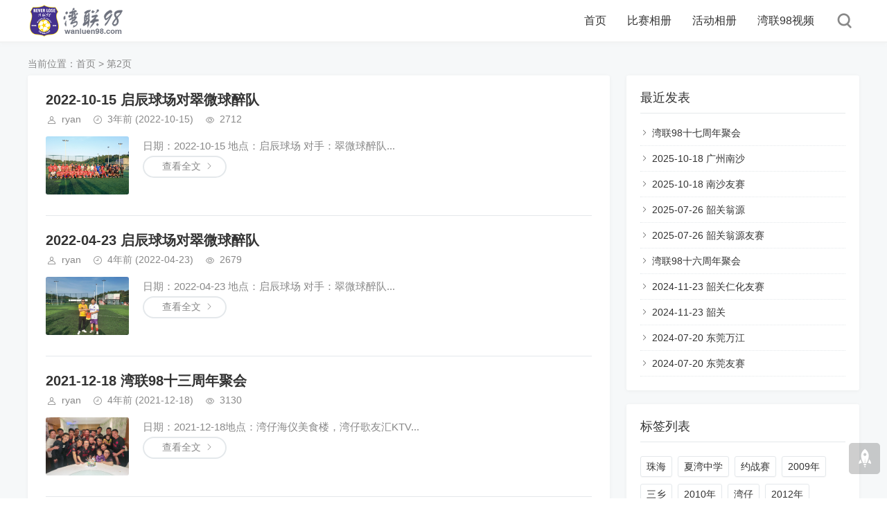

--- FILE ---
content_type: text/html; charset=utf-8
request_url: http://wanluen98.com/?page=2
body_size: 29089
content:
<!DOCTYPE html>
<html xml:lang="zh-Hans" lang="zh-Hans">
<head>
    <meta charset="utf-8">
    <meta name="theme" content="拓源主题,toyean.com">
    <meta http-equiv="X-UA-Compatible" content="ie=edge">
    <meta name="renderer" content="webkit">
    <meta name="viewport" content="width=device-width,minimum-scale=1,initial-scale=1">
    <title>第2页 - 湾联98</title>
    <link rel="shortcut icon" href="http://wanluen98.com/zb_users/upload/2020/11/202011011604173599161211.ico" type="image/x-icon">
    <meta name="generator" content="Z-BlogPHP 1.7.4">
    <link rel="stylesheet" href="http://wanluen98.com/zb_users/theme/tpure/plugin/share/share.css">
    <script src="http://wanluen98.com/zb_users/theme/tpure/plugin/share/share.js"></script>
    <link rel="stylesheet" rev="stylesheet" href="http://wanluen98.com/zb_users/theme/tpure/style/style.css?v=5.0.5" type="text/css" media="all">
    <link rel="stylesheet" rev="stylesheet" href="http://wanluen98.com/zb_users/theme/tpure/include/skin.css" type="text/css" media="all">
    <script src="http://wanluen98.com/zb_system/script/jquery-latest.min.js"></script>
    <script src="http://wanluen98.com/zb_system/script/zblogphp.js"></script>
    <script src="http://wanluen98.com/zb_system/script/c_html_js_add.php"></script>
    <script src="http://wanluen98.com/zb_users/theme/tpure/script/common.js?v=5.0.5"></script>
    <script src="http://wanluen98.com/zb_users/theme/tpure/plugin/qrcode/jquery.qrcode.min.js"></script>
    <script>window.tpure={qr:true,qrsize:70,bannerdisplay:true,viewall:true,viewallstyle:1,viewallheight:'1000',loadpagenum:'3',lazyload:true,lazyline:true,lazynum:true,night:true,setnightauto:true,setnightstart:'19',setnightover:'7',singlekey:true,pagekey:true,tfontsize:true,fixsidebar:true,fixsidebarstyle:'1',removep:true,backtotop:true,backtotopvalue:0,version:'5.0.5'}</script>
    
    <link href="http://wanluen98.com/zb_users/theme/tpure/plugin/fancybox/fancybox.css" rel="stylesheet" type="text/css">
    <script src="http://wanluen98.com/zb_users/theme/tpure/plugin/fancybox/fancybox.js"></script>
    <script>$(document).ready(function() {$(".fancybox").fancybox();});</script>
</head>
<body class="index">
<div class="wrapper">
    <div class="header fixed">
    <div class="wrap">
        <div class="logo on"><a href="http://wanluen98.com/"><img src="http://wanluen98.com/zb_users/upload/2022/06/202206031654258202547225.png" alt="NeverLose"><img src="http://wanluen98.com/zb_users/upload/2020/11/202011031604406055251981.png" alt="NeverLose"></a></div>
        <div class="head">
            <div class="menuico"><span></span><span></span><span></span></div>
            <div class="menu">
                <ul>
                    <li class="navbar-item"><a href="http://wanluen98.com/">首页</a></li><li class="navbar-item subcate"><a href="http://wanluen98.com/?cate=2" title="比赛相册">比赛相册</a><div class="subnav"><a href="http://wanluen98.com/?cate=50" title="2025年">2025年</a><a href="http://wanluen98.com/?cate=49" title="2024年">2024年</a><a href="http://wanluen98.com/?cate=47" title="2023年">2023年</a><a href="http://wanluen98.com/?cate=41" title="2022年">2022年</a><a href="http://wanluen98.com/?cate=39" title="2021年">2021年</a><a href="http://wanluen98.com/?cate=36" title="2020年">2020年</a><a href="http://wanluen98.com/?cate=18" title="2019年">2019年</a><a href="http://wanluen98.com/?cate=17" title="2018年">2018年</a><a href="http://wanluen98.com/?cate=16" title="2017年">2017年</a><a href="http://wanluen98.com/?cate=15" title="2016年">2016年</a><a href="http://wanluen98.com/?cate=14" title="2015年">2015年</a><a href="http://wanluen98.com/?cate=13" title="2014年">2014年</a><a href="http://wanluen98.com/?cate=12" title="2013年">2013年</a><a href="http://wanluen98.com/?cate=11" title="2012年">2012年</a><a href="http://wanluen98.com/?cate=10" title="2011年">2011年</a><a href="http://wanluen98.com/?cate=6" title="2010年">2010年</a><a href="http://wanluen98.com/?cate=5" title="2009年">2009年</a></div></li><li class="navbar-item subcate"><a href="http://wanluen98.com/?cate=7" title="活动相册">活动相册</a><div class="subnav"><a href="http://wanluen98.com/?cate=51" title="2025年">2025年</a><a href="http://wanluen98.com/?cate=48" title="2024年">2024年</a><a href="http://wanluen98.com/?cate=46" title="2023年">2023年</a><a href="http://wanluen98.com/?cate=44" title="2022年">2022年</a><a href="http://wanluen98.com/?cate=40" title="2021年">2021年</a><a href="http://wanluen98.com/?cate=37" title="2020年">2020年</a><a href="http://wanluen98.com/?cate=28" title="2019年">2019年</a><a href="http://wanluen98.com/?cate=27" title="2018年">2018年</a><a href="http://wanluen98.com/?cate=26" title="2017年">2017年</a><a href="http://wanluen98.com/?cate=24" title="2016年">2016年</a><a href="http://wanluen98.com/?cate=23" title="2015年">2015年</a><a href="http://wanluen98.com/?cate=22" title="2014年">2014年</a><a href="http://wanluen98.com/?cate=21" title="2013年">2013年</a><a href="http://wanluen98.com/?cate=20" title="2012年">2012年</a><a href="http://wanluen98.com/?cate=19" title="2011年">2011年</a><a href="http://wanluen98.com/?cate=9" title="2010年">2010年</a><a href="http://wanluen98.com/?cate=8" title="2009年">2009年</a></div></li><li class="navbar-item subcate"><a href="http://wanluen98.com/?cate=42" title="湾联98视频">湾联98视频</a><div class="subnav"><a href="https://ann10.wanluen98.com/" target="_blank" title="十周年纪念视频">十周年纪念视频</a></div></li>
                </ul>
                <div class="schico statefixed">
                    <a href="javascript:;"></a>
                    <div class="schfixed">
                        <form method="post" name="search" action="http://wanluen98.com/zb_system/cmd.php?act=search">
                            <input type="text" name="q" placeholder="请输入关键字..." autocomplete="off" class="schinput">
                            <button type="submit" class="btn"></button>
                        </form>
                    </div>
                </div>
                <form method="post" name="search" action="http://wanluen98.com/zb_system/cmd.php?act=search" class="sch-m">
                    <input type="text" name="q" placeholder="请输入关键字..." autocomplete="off" class="schinput">
                    <button type="submit" class="btn"></button>
                </form>
            </div>
        </div>
    </div>
</div>    <div class="main fixed">
                <div class="mask"></div>
        <div class="wrap">
                        <div class="sitemap">当前位置：<a href="http://wanluen98.com/">首页</a>
> 第2页            </div>
                        <div>
                <div class="content listcon">
                                        <div class="block custom">
                                                                                                                                <div class="post item">
    <h2><a href="http://wanluen98.com/?id=91">2022-10-15 启辰球场对翠微球醉队 ​</a></h2>
    <div class="info">
        <span class="user"><a href="http://wanluen98.com/?auth=1" rel="nofollow">ryan</a></span><span class="date">3年前<span class="datetime"> (2022-10-15)</span></span><span class="view">2712</span>    </div>
    <div class="postimg"><a href="http://wanluen98.com/?id=91"><img src="http://www.wanluen98.com/zb_users/theme/tpure/style/images/lazyload.png" data-original="http://wanluen98.com/zb_users/upload/2022/10/202210161665900494214407.jpg" class="lazyload" alt="2022-10-15 启辰球场对翠微球醉队 ​"></a></div>        <div class="intro isimg">
                                                        日期：2022-10-15 地点：启辰球场 对手：翠微球醉队...            </div>
    <div><a href="http://wanluen98.com/?id=91" class="readmore">查看全文</a></div></div>                                                                                                            <div class="post item">
    <h2><a href="http://wanluen98.com/?id=89">2022-04-23 启辰球场对翠微球醉队  ​</a></h2>
    <div class="info">
        <span class="user"><a href="http://wanluen98.com/?auth=1" rel="nofollow">ryan</a></span><span class="date">4年前<span class="datetime"> (2022-04-23)</span></span><span class="view">2679</span>    </div>
    <div class="postimg"><a href="http://wanluen98.com/?id=89"><img src="http://www.wanluen98.com/zb_users/theme/tpure/style/images/lazyload.png" data-original="http://wanluen98.com/zb_users/upload/2022/04/202204241650797957846069.jpg" class="lazyload" alt="2022-04-23 启辰球场对翠微球醉队  ​"></a></div>        <div class="intro isimg">
                                                        日期：2022-04-23 地点：启辰球场 对手：翠微球醉队...            </div>
    <div><a href="http://wanluen98.com/?id=89" class="readmore">查看全文</a></div></div>                                                                                                            <div class="post item">
    <h2><a href="http://wanluen98.com/?id=88">2021-12-18 湾联98十三周年聚会</a></h2>
    <div class="info">
        <span class="user"><a href="http://wanluen98.com/?auth=1" rel="nofollow">ryan</a></span><span class="date">4年前<span class="datetime"> (2021-12-18)</span></span><span class="view">3130</span>    </div>
    <div class="postimg"><a href="http://wanluen98.com/?id=88"><img src="http://www.wanluen98.com/zb_users/theme/tpure/style/images/lazyload.png" data-original="http://wanluen98.com/zb_users/upload/2021/12/202112231640267042901513.jpg" class="lazyload" alt="2021-12-18 湾联98十三周年聚会"></a></div>        <div class="intro isimg">
                                                        日期：2021-12-18地点：湾仔海仪美食楼，湾仔歌友汇KTV...            </div>
    <div><a href="http://wanluen98.com/?id=88" class="readmore">查看全文</a></div></div>                                                                                                            <div class="post item">
    <h2><a href="http://wanluen98.com/?id=87">2021-12-18 横琴保利国际球场</a></h2>
    <div class="info">
        <span class="user"><a href="http://wanluen98.com/?auth=1" rel="nofollow">ryan</a></span><span class="date">4年前<span class="datetime"> (2021-12-18)</span></span><span class="view">3100</span>    </div>
    <div class="postimg"><a href="http://wanluen98.com/?id=87"><img src="http://www.wanluen98.com/zb_users/theme/tpure/style/images/lazyload.png" data-original="http://wanluen98.com/zb_users/upload/2021/12/202112221640182630167614.jpg" class="lazyload" alt="2021-12-18 横琴保利国际球场"></a></div>        <div class="intro isimg">
                                                        日期：2021-12-18地点：横琴保利国际球场对手：南屏博毅队...            </div>
    <div><a href="http://wanluen98.com/?id=87" class="readmore">查看全文</a></div></div>                                                                                                            <div class="post item">
    <h2><a href="http://wanluen98.com/?id=84">2020-12-19 湾联98十二周年聚会</a></h2>
    <div class="info">
        <span class="user"><a href="http://wanluen98.com/?auth=1" rel="nofollow">ryan</a></span><span class="date">5年前<span class="datetime"> (2020-12-19)</span></span><span class="view">3675</span>    </div>
    <div class="postimg"><a href="http://wanluen98.com/?id=84"><img src="http://www.wanluen98.com/zb_users/theme/tpure/style/images/lazyload.png" data-original="http://wanluen98.com/zb_users/upload/2020/12/202012211608536684133241.jpg" class="lazyload" alt="2020-12-19 湾联98十二周年聚会"></a></div>        <div class="intro isimg">
                                                        日期：2020-12-19地点：湾仔杰缘餐厅...            </div>
    <div><a href="http://wanluen98.com/?id=84" class="readmore">查看全文</a></div></div>                                                                                                            <div class="post item">
    <h2><a href="http://wanluen98.com/?id=83">2020-12-19 夏湾中学</a></h2>
    <div class="info">
        <span class="user"><a href="http://wanluen98.com/?auth=1" rel="nofollow">ryan</a></span><span class="date">5年前<span class="datetime"> (2020-12-19)</span></span><span class="view">3614</span>    </div>
    <div class="postimg"><a href="http://wanluen98.com/?id=83"><img src="http://www.wanluen98.com/zb_users/theme/tpure/style/images/lazyload.png" data-original="http://wanluen98.com/zb_users/upload/2020/12/202012211608534134599457.jpg" class="lazyload" alt="2020-12-19 夏湾中学"></a></div>        <div class="intro isimg">
                                                        日期：2020-12-19地点：夏湾中学对手：梅县老乡队...            </div>
    <div><a href="http://wanluen98.com/?id=83" class="readmore">查看全文</a></div></div>                                                                                                            <div class="post item">
    <h2><a href="http://wanluen98.com/?id=82">2019-12-21 球会十一周年聚会</a></h2>
    <div class="info">
        <span class="user"><a href="http://wanluen98.com/?auth=1" rel="nofollow">ryan</a></span><span class="date">6年前<span class="datetime"> (2019-12-21)</span></span><span class="view">3634</span>    </div>
    <div class="postimg"><a href="http://wanluen98.com/?id=82"><img src="http://www.wanluen98.com/zb_users/theme/tpure/style/images/lazyload.png" data-original="http://wanluen98.com/zb_users/upload/2020/11/202011021604287577306093.jpg" class="lazyload" alt="2019-12-21 球会十一周年聚会"></a></div>        <div class="intro isimg">
                                                        日期：2019-12-21...            </div>
    <div><a href="http://wanluen98.com/?id=82" class="readmore">查看全文</a></div></div>                                                                                                            <div class="post item">
    <h2><a href="http://wanluen98.com/?id=38">2019-10-26 韶关仁化中学</a></h2>
    <div class="info">
        <span class="user"><a href="http://wanluen98.com/?auth=1" rel="nofollow">ryan</a></span><span class="date">6年前<span class="datetime"> (2019-10-26)</span></span><span class="view">3453</span>    </div>
    <div class="postimg"><a href="http://wanluen98.com/?id=38"><img src="http://www.wanluen98.com/zb_users/theme/tpure/style/images/lazyload.png" data-original="http://wanluen98.com/zb_users/upload/2020/11/202011011604232499888004.jpg" class="lazyload" alt="2019-10-26 韶关仁化中学"></a></div>        <div class="intro isimg">
                                                        日期：2019-10-26地点：韶关仁化中学...            </div>
    <div><a href="http://wanluen98.com/?id=38" class="readmore">查看全文</a></div></div>                                                                                                            <div class="post item">
    <h2><a href="http://wanluen98.com/?id=81">2019-10-26 韶关仁化黑山羊</a></h2>
    <div class="info">
        <span class="user"><a href="http://wanluen98.com/?auth=1" rel="nofollow">ryan</a></span><span class="date">6年前<span class="datetime"> (2019-10-26)</span></span><span class="view">3164</span>    </div>
    <div class="postimg"><a href="http://wanluen98.com/?id=81"><img src="http://www.wanluen98.com/zb_users/theme/tpure/style/images/lazyload.png" data-original="http://wanluen98.com/zb_users/upload/2020/11/202011021604287168919862.jpg" class="lazyload" alt="2019-10-26 韶关仁化黑山羊"></a></div>        <div class="intro isimg">
                                                        日期：2019-10-26地点：韶关松山学院、仁化黑山羊...            </div>
    <div><a href="http://wanluen98.com/?id=81" class="readmore">查看全文</a></div></div>                                                                                                            <div class="post item">
    <h2><a href="http://wanluen98.com/?id=80">2019-08-03 番禺</a></h2>
    <div class="info">
        <span class="user"><a href="http://wanluen98.com/?auth=1" rel="nofollow">ryan</a></span><span class="date">7年前<span class="datetime"> (2019-08-03)</span></span><span class="view">3280</span>    </div>
    <div class="postimg"><a href="http://wanluen98.com/?id=80"><img src="http://www.wanluen98.com/zb_users/theme/tpure/style/images/lazyload.png" data-original="http://wanluen98.com/zb_users/upload/2020/11/202011021604286125111741.jpg" class="lazyload" alt="2019-08-03 番禺"></a></div>        <div class="intro isimg">
                                                        日期：2019-08-03地点：番禺...            </div>
    <div><a href="http://wanluen98.com/?id=80" class="readmore">查看全文</a></div></div>                                                                                                            <div class="post item">
    <h2><a href="http://wanluen98.com/?id=37">2019-08-03 番禺</a></h2>
    <div class="info">
        <span class="user"><a href="http://wanluen98.com/?auth=1" rel="nofollow">ryan</a></span><span class="date">7年前<span class="datetime"> (2019-08-03)</span></span><span class="view">2964</span>    </div>
    <div class="postimg"><a href="http://wanluen98.com/?id=37"><img src="http://www.wanluen98.com/zb_users/theme/tpure/style/images/lazyload.png" data-original="http://wanluen98.com/zb_users/upload/2020/11/202011011604228940131564.jpg" class="lazyload" alt="2019-08-03 番禺"></a></div>        <div class="intro isimg">
                                                        日期：2019-08-03地点：番禺...            </div>
    <div><a href="http://wanluen98.com/?id=37" class="readmore">查看全文</a></div></div>                                                                                                            <div class="post item">
    <h2><a href="http://wanluen98.com/?id=78">2018-12-15 球会十周年生日聚会</a></h2>
    <div class="info">
        <span class="user"><a href="http://wanluen98.com/?auth=1" rel="nofollow">ryan</a></span><span class="date">7年前<span class="datetime"> (2018-12-15)</span></span><span class="view">2777</span>    </div>
    <div class="postimg"><a href="http://wanluen98.com/?id=78"><img src="http://www.wanluen98.com/zb_users/theme/tpure/style/images/lazyload.png" data-original="http://wanluen98.com/zb_users/upload/2020/11/202011021604281250114113.jpg" class="lazyload" alt="2018-12-15 球会十周年生日聚会"></a></div>        <div class="intro isimg">
                                                        日期：2018-12-15地点：湾仔...            </div>
    <div><a href="http://wanluen98.com/?id=78" class="readmore">查看全文</a></div></div>                                                                                                            <div class="post item">
    <h2><a href="http://wanluen98.com/?id=79">2018-12-15 球会十周年生日友赛</a></h2>
    <div class="info">
        <span class="user"><a href="http://wanluen98.com/?auth=1" rel="nofollow">ryan</a></span><span class="date">7年前<span class="datetime"> (2018-12-15)</span></span><span class="view">2877</span>    </div>
    <div class="postimg"><a href="http://wanluen98.com/?id=79"><img src="http://www.wanluen98.com/zb_users/theme/tpure/style/images/lazyload.png" data-original="http://wanluen98.com/zb_users/upload/2020/11/202011021604284172345819.jpg" class="lazyload" alt="2018-12-15 球会十周年生日友赛"></a></div>        <div class="intro isimg">
                                                        日期：2018-12-15...            </div>
    <div><a href="http://wanluen98.com/?id=79" class="readmore">查看全文</a></div></div>                                                                                                            <div class="post item">
    <h2><a href="http://wanluen98.com/?id=77">2018-10-20 顺德大良</a></h2>
    <div class="info">
        <span class="user"><a href="http://wanluen98.com/?auth=1" rel="nofollow">ryan</a></span><span class="date">7年前<span class="datetime"> (2018-10-20)</span></span><span class="view">2639</span>    </div>
    <div class="postimg"><a href="http://wanluen98.com/?id=77"><img src="http://www.wanluen98.com/zb_users/theme/tpure/style/images/lazyload.png" data-original="http://wanluen98.com/zb_users/upload/2020/11/202011021604251078364454.jpg" class="lazyload" alt="2018-10-20 顺德大良"></a></div>        <div class="intro isimg">
                                                        日期：2018-10-20地点：顺德大良...            </div>
    <div><a href="http://wanluen98.com/?id=77" class="readmore">查看全文</a></div></div>                                                                                                            <div class="post item">
    <h2><a href="http://wanluen98.com/?id=36">2018-10-20 对 顺德联队</a></h2>
    <div class="info">
        <span class="user"><a href="http://wanluen98.com/?auth=1" rel="nofollow">ryan</a></span><span class="date">7年前<span class="datetime"> (2018-10-20)</span></span><span class="view">2537</span>    </div>
    <div class="postimg"><a href="http://wanluen98.com/?id=36"><img src="http://www.wanluen98.com/zb_users/theme/tpure/style/images/lazyload.png" data-original="http://wanluen98.com/zb_users/upload/2020/11/202011011604202743357719.jpg" class="lazyload" alt="2018-10-20 对 顺德联队"></a></div>        <div class="intro isimg">
                                                        日期：2018-10-20地点：顺德大良对手：顺德联队...            </div>
    <div><a href="http://wanluen98.com/?id=36" class="readmore">查看全文</a></div></div>                                                                                                </div>
                                        <div class="pagebar">
                                            <a href="http://wanluen98.com/" class="m">首页</a>
                            <a href="http://wanluen98.com/" class="m">上页</a>
                    		<a href="http://wanluen98.com/">1</a>
                            <span class="now-page">2</span>
                            <span class="next-page"><a href="http://wanluen98.com/?page=3">3</a></span>
                            <a href="http://wanluen98.com/?page=3" class="m">下页</a>
                            <a href="http://wanluen98.com/?page=7" class="m">尾页</a>
                                </div>
                                    </div>
                <div class="sidebar fixed">
                                        
<dl id="divPrevious" class="sidebox">
    <dt class="sidetitle">最近发表</dt>    <dd>
        				<ul><li><a title="湾联98十七周年聚会" href="http://wanluen98.com/?id=109">湾联98十七周年聚会</a></li>
<li><a title="2025-10-18 广州南沙" href="http://wanluen98.com/?id=108">2025-10-18 广州南沙</a></li>
<li><a title="2025-10-18 南沙友赛" href="http://wanluen98.com/?id=107">2025-10-18 南沙友赛</a></li>
<li><a title="2025-07-26 韶关翁源" href="http://wanluen98.com/?id=106">2025-07-26 韶关翁源</a></li>
<li><a title="2025-07-26 韶关翁源友赛" href="http://wanluen98.com/?id=105">2025-07-26 韶关翁源友赛</a></li>
<li><a title="湾联98十六周年聚会" href="http://wanluen98.com/?id=104">湾联98十六周年聚会</a></li>
<li><a title="2024-11-23 韶关仁化友赛" href="http://wanluen98.com/?id=103">2024-11-23 韶关仁化友赛</a></li>
<li><a title="2024-11-23 韶关" href="http://wanluen98.com/?id=102">2024-11-23 韶关</a></li>
<li><a title="2024-07-20 东莞万江" href="http://wanluen98.com/?id=100">2024-07-20 东莞万江</a></li>
<li><a title="2024-07-20 东莞友赛" href="http://wanluen98.com/?id=101">2024-07-20 东莞友赛</a></li>
</ul>
		    </dd>
</dl><dl id="divTags" class="sidebox">
    <dt class="sidetitle">标签列表</dt>    <dd>
        				<ul><li><a title="珠海" href="http://wanluen98.com/?tags=1">珠海<span class="tag-count"> (22)</span></a></li>
<li><a title="夏湾中学" href="http://wanluen98.com/?tags=3">夏湾中学<span class="tag-count"> (7)</span></a></li>
<li><a title="约战赛" href="http://wanluen98.com/?tags=4">约战赛<span class="tag-count"> (21)</span></a></li>
<li><a title="2009年" href="http://wanluen98.com/?tags=5">2009年<span class="tag-count"> (16)</span></a></li>
<li><a title="三乡" href="http://wanluen98.com/?tags=8">三乡<span class="tag-count"> (3)</span></a></li>
<li><a title="2010年" href="http://wanluen98.com/?tags=9">2010年<span class="tag-count"> (13)</span></a></li>
<li><a title="湾仔" href="http://wanluen98.com/?tags=10">湾仔<span class="tag-count"> (5)</span></a></li>
<li><a title="2012年" href="http://wanluen98.com/?tags=11">2012年<span class="tag-count"> (4)</span></a></li>
<li><a title="2013年" href="http://wanluen98.com/?tags=12">2013年<span class="tag-count"> (8)</span></a></li>
<li><a title="韶关" href="http://wanluen98.com/?tags=13">韶关<span class="tag-count"> (9)</span></a></li>
<li><a title="2014年" href="http://wanluen98.com/?tags=14">2014年<span class="tag-count"> (5)</span></a></li>
<li><a title="2015年" href="http://wanluen98.com/?tags=15">2015年<span class="tag-count"> (8)</span></a></li>
<li><a title="翁源" href="http://wanluen98.com/?tags=17">翁源<span class="tag-count"> (3)</span></a></li>
<li><a title="2016年" href="http://wanluen98.com/?tags=19">2016年<span class="tag-count"> (4)</span></a></li>
<li><a title="2017年" href="http://wanluen98.com/?tags=21">2017年<span class="tag-count"> (6)</span></a></li>
<li><a title="江门" href="http://wanluen98.com/?tags=22">江门<span class="tag-count"> (4)</span></a></li>
<li><a title="东莞" href="http://wanluen98.com/?tags=23">东莞<span class="tag-count"> (3)</span></a></li>
<li><a title="2018年" href="http://wanluen98.com/?tags=24">2018年<span class="tag-count"> (6)</span></a></li>
<li><a title="2019年" href="http://wanluen98.com/?tags=27">2019年<span class="tag-count"> (5)</span></a></li>
<li><a title="仁化" href="http://wanluen98.com/?tags=28">仁化<span class="tag-count"> (4)</span></a></li>
<li><a title="生日聚会" href="http://wanluen98.com/?tags=30">生日聚会<span class="tag-count"> (16)</span></a></li>
<li><a title="2011年" href="http://wanluen98.com/?tags=32">2011年<span class="tag-count"> (4)</span></a></li>
<li><a title="黑山羊" href="http://wanluen98.com/?tags=37">黑山羊<span class="tag-count"> (3)</span></a></li>
<li><a title="2023年" href="http://wanluen98.com/?tags=50">2023年<span class="tag-count"> (4)</span></a></li>
<li><a title="2025年" href="http://wanluen98.com/?tags=57">2025年<span class="tag-count"> (5)</span></a></li>
</ul>
		    </dd>
</dl>                                    </div>
            </div>
        </div>
    </div>
</div>
<div class="footer">
	<div class="fademask"></div>
    <div class="wrap">
        <h3>Copyright © 2024 www.wanluen98.com All Rights Reserved<br>备案号：<a href="https://beian.miit.gov.cn/" target="_blank">粤ICP备17000442号</a>&emsp;<a target="_blank" href="http://www.beian.gov.cn/portal/registerSystemInfo?recordcode=44060602000733">粤公网安备 44060602000733号</a></h3>
        <h4>Powered By <a href="https://www.zblogcn.com/" title="Z-BlogPHP 1.7.4 Build 173430" target="_blank" rel="noopener noreferrer">Z-BlogPHP</a>. Theme by <a href="https://www.toyean.com/" target="_blank" title="拓源网">TOYEAN</a>.</h4>
        
<script type="text/javascript" src="http://wanluen98.com/zb_users/plugin/DPlayer/plugin/flv.min.js"></script>
<script type="text/javascript" src="http://wanluen98.com/zb_users/plugin/DPlayer/DPlayer.min.js?v=1.1.3"></script>
<script>function dpajaxload(){if(0<$('#dpajax').length){var DPlayerOptions=[];eval($('#dpajax').text());for(i=0;i<DPlayerOptions.length;i++)new DPlayer({element:document.getElementById('dp'+DPlayerOptions[i].id),autoplay:DPlayerOptions[i].autoplay,theme:DPlayerOptions[i].theme,loop:DPlayerOptions[i].loop,lang:DPlayerOptions[i].lang,screenshot:DPlayerOptions[i].screenshot,hotkey:DPlayerOptions[i].hotkey,preload:DPlayerOptions[i].preload,video:DPlayerOptions[i].video,danmaku:DPlayerOptions[i].danmaku})}}dpajaxload();</script>    </div>
</div>
<div class="edgebar">
<a href="javascript:;" target="_self" class="setnight"></a></div></body>
</html><!--342.04 ms , 6 queries , 1827kb memory , 0 error-->

--- FILE ---
content_type: text/css
request_url: http://wanluen98.com/zb_users/theme/tpure/include/skin.css
body_size: 4417
content:
a, a:hover,.menu li a:hover,.menu li.on a,.menu li .subnav a:hover:after,.menu li .subnav a.on,.menu li.subcate:hover a,.menu li.subcate:hover .subnav a:hover,.menu li.subcate:hover .subnav a.on,.menu li.subcate:hover .subnav a.on:after,.sch-m input,.sch-m input:focus,.sch-m button:after,.schfixed input:focus,.schclose,.schform input,.schform button:after,.post h2 a:hover,.post h2 .istop:before,.post .user a:hover,.post .date a:hover,.post .cate a:hover,.post .views a:hover,.post .cmtnum a:hover,.post .edit a:hover,.post .del a:hover,.post .readmore:hover,.post .readmore:hover:after,.post .tags a:hover,.pages a:hover,a.backlist:hover,.cmtsfoot .reply:hover,.cmtsfoot .reply:hover:before,.cmtarea textarea:focus,.cmtform input:focus,.night .cmtform input:focus,.cmtsubmit button:hover,.cmtsubmit button:hover:before,.sidebox dd a:hover,#divTags ul li a:hover,#divCalendar td a,#divCalendar #today,#divContorPanel .cp-login a:hover,#divContorPanel .cp-vrs a:hover,#divContorPanel .cp-login a:hover:before,#divContorPanel .cp-vrs a:hover:before,.footer a:hover,.goback:hover,.goback:hover:after,.relateinfo h3 a:hover,.teles, .telesmore,.relate,.sitemap a:hover,.night .post h2 a:hover,.night .relateinfo h3 a:hover,.night #cancel-reply,.night #cancel-reply:before,.night .pages a:hover,.night .errorpage .errschtxt:focus,.errschtxt:focus,.night .errorpage .goback:hover,.night .relatelist a:hover,.night .sidebox dd .sidecmtarticle a:hover,.sidebox dd .sidelink a:hover,.night .sidebox dd .sidelink a:hover,.night .sidebox dd .sideitem .itemtitle:hover,.sidebox dd .noimg .sidelink a:hover,.archivedate.on,.archivelist h3 a:hover,.night .archivelist h3 a:hover,.copynoticetxt a:hover,.friendlink li a:hover,.sign span a,.signusermenu a:hover,.filternav li.active,.filternav li.active i::before,.night .filternav li.active,.filter li:hover,.post mark,.sidebox dd .sidecmtarticle a:hover,.night .sidebox dd .avatartitle:hover,.night .sidebox dd .sidecmtcon a:hover,.block.forum .item h2.istop a::before,.block.forum .item h2.istop a,.block.forum .item h2 a:hover,.block.forum .item:hover h2 a,.night .block.forum .item h2.istop a,.night .block.forum .item h2 a:hover,.block.album .albumcon a:hover,.night .block.album .albumcon a:hover,.block.sticker .post h2 .istop::before,.block.hotspot .post h2 .istop::before,.schitemcon em mark,.schwords a:hover { color:#804BBD; }.single p.ue-upload a,.zbaudio_play em.pause::before,.night .zbaudio_play em.pause::before { color:#804BBD!important; }@media screen and (max-width:1080px){.menu ul li.subcate.slidedown > a:after {color:#804BBD}}.menu li:before,.schfixed button,.post h2 em,.pagebar .now-page,.cmtpagebar .now-page,.pagebar a:hover,.cmtpagebar a:hover,a.backtotop:hover,.night .errorpage .errschbtn,.tagscloud li:hover,.night .tagscloud li:hover,.sign span a:hover,.night .signusermenu a:hover,.authinfo h1 span,.filternav li.active::after,.block.album .albumimg a em,.block.forum .item h2.istop em {background:#804BBD;} .zbaudio_now,.zbaudio_bar::before {background:#804BBD!important;}.menuico span,.lazyline,a.setnight:hover,a.lang:hover,.night a.backtotop:hover,.swiper-pagination-bullet-active,.indexcon .swiper-button-prev:hover::after,.indexcon .swiper-button-next:hover::after {background-color:#804BBD}.menu li .subnav,.schfixed,.sideuserlink p a.wechat span {border-top-color:#804BBD}.menu li.subcate .subnav a {color:#333}.menu li .subnav:before,.sch-m input,.schfixed:before,.schform input,.single h1:after,.single h2:after,.single h3:after,.single h4:after,.single h5:after,.single h6:after,.contitle h1,.contitle h2 {border-bottom-color:#804BBD}.post .readmore:hover,.post .tags a:hover,.telesmore i,.pagebar .now-page,.pagebar a:hover,a.backlist:hover,#divTags ul li a:hover,#divCalendar td a,#divContorPanel .cp-login a:hover,#divContorPanel .cp-vrs a:hover,.goback:hover,.night .post .readmore:hover,.night #divContorPanel .cp-login a:hover, .night #divContorPanel .cp-vrs a:hover,.night #cancel-reply,.night .pages a:hover,.cmtpagebar .now-page,.cmtpagebar a:hover,.cmtsubmit button:hover,.night .cmtsubmit button:hover,.night .errorpage .errschbtn,.night .errorpage .goback:hover,.closesite h1,.signuser.normal:hover,.sign span a,.searchnull a {border-color:#804BBD}.wrapper,.main,.indexcon,.closepage { background:#F6F8F9; }.header { background-color:#FFFFFF;}.footer { color:#999999; background-color:#E4E8EB; } .footer a { color:#999999; }